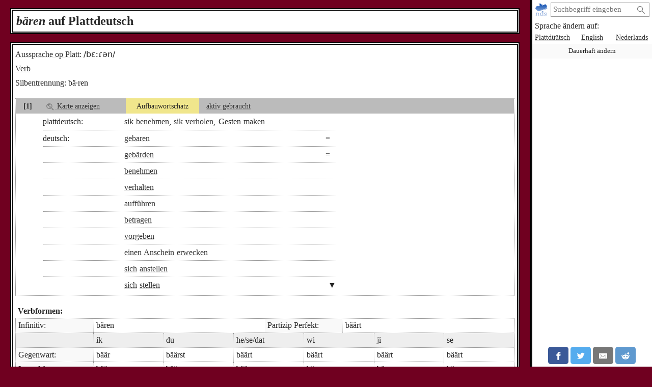

--- FILE ---
content_type: text/html; charset=utf-8
request_url: https://plattmakers.de/de/2662/b%C3%A4ren
body_size: 5382
content:
<!DOCTYPE html>
<html xmlns="http://www.w3.org/1999/xhtml" lang="de" prefix="og: http://ogp.me/ns#" dir="ltr" class="dict" itemscope itemtype="http://schema.org/WebPage">
<head>
	<title>bären auf Plattdeutsch</title>
	<meta charset="utf-8">
	<meta name="language" content="de">
	<meta name="robots" content="index,follow">
	<meta name="revisit-after" content="30 days">
	<meta name="viewport" content="width=device-width, initial-scale=1">
	<meta name="description" content="Was das Verb bären auf Plattdeutsch bedeutet und wie das Wort zu übersetzen ist, mit Verbformen, Bedeutung und Reimen, niederdeutscher Dialekt erklärt">
	<meta name="content-language" content="de">
	<meta name="format-detection" content="telephone=no">
	<meta name="theme-color" content="#700020">
	<meta property="og:type" content= "website">
	<meta property="og:url" content="https://plattmakers.de/de/2662/b%C3%A4ren">
	<meta property="og:site_name" content="Plattmakers">
	<meta property="og:image" itemprop="image primaryImageOfPage" content="https://plattmakers.de/s/tiles/de/2/2662.png">

	<link rel="canonical" href="https://plattmakers.de/de/2662/b%C3%A4ren">
	<link rel="manifest" href="/manifest.json">
	<link rel="shortcut icon" href="/favicon.ico">
	<link rel="apple-touch-icon" href="/apple-touch-icon.png">
	<link rel="stylesheet" href="/css/style.min.css">
	<style>
#map_submeaning_2825 #d30,#map_submeaning_2825 #d1,#map_submeaning_2825 #d24,#map_submeaning_2825 #d89 { fill: green; }
	</style>

	<script>function defer(m){if(window.jQuery)m();else setTimeout(function(){defer(m)},50);}function c(){var e=localStorage.getItem("darkmode");if(e)if("1"==e&&k(),"0"==e)u();else if(p=e.split("-"),2==p.length){var a=new Date,d=("0"+a.getHours()).slice(-2)+":"+("0"+a.getMinutes()).slice(-2);p[0]<p[1]&&d>=p[0]&&d<p[1]?k():p[0]>p[1]&&(d>=p[0]||d<p[1])?k():u()}else k();else window.matchMedia&&window.matchMedia("(prefers-color-scheme:dark)").matches?k():u()}function k(){document.getElementById("darkmode")||(l=document.createElement("link"),l.href="/css/darkmode.min.css",l.rel="stylesheet",l.type="text/css",l.id="darkmode",document.getElementsByTagName("head")[0].appendChild(l),document.getElementsByTagName("html")[0].classList.add("darkmode"))}function u(){var e=document.getElementById("darkmode");e&&e.parentNode.removeChild(e);document.getElementsByTagName("html")[0].classList.remove("darkmode")}c()</script>
	<script src="/js/script.min.js" id="js" defer></script>
	<script type="application/ld+json">
[
{
	"@context": "https://schema.org",
	"@type": "WebPage",
	"name": "Definition von bären",
	"url": "https://plattmakers.de/de/2662/b%C3%A4ren",
	"description": "Definition von bären auf Plattmakers",
	"isPartOf": {
		"@id":"https://plattmakers.de#website"}
},
{
	"@context": "https://schema.org",
	"@type":"WebSite",
	"@id":"https://plattmakers.de#website",
	"url": "https://plattmakers.de",
	"name": "Plattmakers"
},
{
	"@context": "https://schema.org",
	"@type":["DefinedTermSet","Book"],
	"@id":"https://plattmakers.de",
	"name": "Wörterbuch von Plattmakers"
},
{
	"@context":"https://schema.org",
	"@type": "DefinedTerm",
	"@id": "https://plattmakers.de/de/2662/b%C3%A4ren",
	"name": "bären",
	"inDefinedTermSet": "https://plattmakers.de"
}
]
	</script></head>
<body class="word-entry">
	<div class="primenav" role="navigation">
		<nav>
			<form action="/" method="get" id="search" title="Nach Wort suchen" role="search">
				<a class="main" href="/de" title="Startseite">
					<img src="/img/logo.svg" width="26" height="26" alt="Plattmakers">
				</a>
				<div class="qbox"><input type="search" name="q" id="q" required value="" autocomplete="off" data-empty="leerer Suchbegriff" aria-label="suchen:" placeholder="Suchbegriff eingeben"></div>
				<button name="q-submit" type="submit" aria-label="Suche starten" value="1"></button>
				<div id="search-switch" class="hidden">
					<input type="submit" name="redsearch" value="› Wörterbuch" title="Nach einem Wort im Plattmakers-Wörterbuch suchen">
					<input type="submit" name="blacksearch" value="› Literatur" title="Nach Büchern auf Plattmakers Black suchen">
				</div>
				<div id="q-suggest"></div>
			</form>
			<div class="languages-h">Sprache ändern auf:</div>
			<ul class="languages">
				<li><a href="/nds/2662/b%C3%A4ren" title="Sprache auf plattdeutsch ändern" lang="nds">Plattdüütsch</a></li>
				<li><a href="/en/2662/b%C3%A4ren" title="Sprache auf englisch ändern" lang="en">English</a></li>
				<li><a href="/nl/2662/b%C3%A4ren" title="Sprache auf niederländisch ändern" lang="nl">Nederlands</a></li>
				<li class="language-cookie" title="Sprache dauerhaft ändern (Cookie setzen)"><button type="button">Dauerhaft ändern</button></li>
			</ul>
		</nav>
		<aside class="ads" data-max="93" data-ad="Anzeige"></aside>
		<div class="nav-spacer"></div>
		<aside class="sharing">
			<a href="https://facebook.com/sharer/sharer.php?u=https%3A%2F%2Fplattmakers.de%2Fde%2F2662%2Fb%25C3%25A4ren" target="_blank" rel="noopener nofollow" title="Teile dieses Wort über Facebook" class="facebook-link">
				<div class="facebook">
					<svg viewBox="0 0 24 24" aria-labelledby="titleFacebook"><title id="titleFacebook">Facebook</title><path d="M18.77 7.46H14.5v-1.9c0-.9.6-1.1 1-1.1h3V.5h-4.33C10.24.5 9.5 3.44 9.5 5.32v2.15h-3v4h3v12h5v-12h3.85l.42-4z"/></svg>
				</div>
			</a>
			<a href="https://twitter.com/intent/tweet/?text=b%C3%A4ren%20auf%20Plattdeutsch&amp;url=https%3A%2F%2Fplattmakers.de%2Fde%2F2662%2Fb%25C3%25A4ren" target="_blank" rel="noopener nofollow" title="Teile dieses Wort über Twitter" class="twitter-link">
				<div class="twitter">
					<svg viewBox="0 0 24 24" aria-labelledby="titleTwitter"><title id="titleTwitter">Twitter</title><path d="M23.44 4.83c-.8.37-1.5.38-2.22.02.93-.56.98-.96 1.32-2.02-.88.52-1.86.9-2.9 1.1-.82-.88-2-1.43-3.3-1.43-2.5 0-4.55 2.04-4.55 4.54 0 .36.03.7.1 1.04-3.77-.2-7.12-2-9.36-4.75-.4.67-.6 1.45-.6 2.3 0 1.56.8 2.95 2 3.77-.74-.03-1.44-.23-2.05-.57v.06c0 2.2 1.56 4.03 3.64 4.44-.67.2-1.37.2-2.06.08.58 1.8 2.26 3.12 4.25 3.16C5.78 18.1 3.37 18.74 1 18.46c2 1.3 4.4 2.04 6.97 2.04 8.35 0 12.92-6.92 12.92-12.93 0-.2 0-.4-.02-.6.9-.63 1.96-1.22 2.56-2.14z"/></svg>
				</div>
			</a>
			<a href="mailto:?subject=b%C3%A4ren%20auf%20Plattdeutsch&amp;body=https%3A%2F%2Fplattmakers.de%2Fde%2F2662%2Fb%25C3%25A4ren" target="_self" rel="noopener nofollow" title="Teile dieses Wort über E-Mail" class="email-link">
				<div class="email">
					<svg viewBox="0 0 24 24" aria-labelledby="titleEmail"><title id="titleEmail">Email</title><path d="M22 4H2C.9 4 0 4.9 0 6v12c0 1.1.9 2 2 2h20c1.1 0 2-.9 2-2V6c0-1.1-.9-2-2-2zM7.25 14.43l-3.5 2c-.08.05-.17.07-.25.07-.17 0-.34-.1-.43-.25-.14-.24-.06-.55.18-.68l3.5-2c.24-.14.55-.06.68.18.14.24.06.55-.18.68zm4.75.07c-.1 0-.2-.03-.27-.08l-8.5-5.5c-.23-.15-.3-.46-.15-.7.15-.22.46-.3.7-.14L12 13.4l8.23-5.32c.23-.15.54-.08.7.15.14.23.07.54-.16.7l-8.5 5.5c-.08.04-.17.07-.27.07zm8.93 1.75c-.1.16-.26.25-.43.25-.08 0-.17-.02-.25-.07l-3.5-2c-.24-.13-.32-.44-.18-.68s.44-.32.68-.18l3.5 2c.24.13.32.44.18.68z"/></svg>
				</div>
			</a>
			<a href="https://reddit.com/submit/?url=https%3A%2F%2Fplattmakers.de%2Fde%2F2662%2Fb%25C3%25A4ren&amp;resubmit=true&amp;title=b%C3%A4ren%20auf%20Plattdeutsch" target="_blank" rel="noopener nofollow" title="Teile dieses Wort über Reddit" class="reddit-link">
				<div class="reddit">
					<svg viewBox="0 0 24 24" aria-labelledby="titleReddit"><title id="titleReddit">Reddit</title><path d="M24 11.5c0-1.65-1.35-3-3-3-.96 0-1.86.48-2.42 1.24-1.64-1-3.75-1.64-6.07-1.72.08-1.1.4-3.05 1.52-3.7.72-.4 1.73-.24 3 .5C17.2 6.3 18.46 7.5 20 7.5c1.65 0 3-1.35 3-3s-1.35-3-3-3c-1.38 0-2.54.94-2.88 2.22-1.43-.72-2.64-.8-3.6-.25-1.64.94-1.95 3.47-2 4.55-2.33.08-4.45.7-6.1 1.72C4.86 8.98 3.96 8.5 3 8.5c-1.65 0-3 1.35-3 3 0 1.32.84 2.44 2.05 2.84-.03.22-.05.44-.05.66 0 3.86 4.5 7 10 7s10-3.14 10-7c0-.22-.02-.44-.05-.66 1.2-.4 2.05-1.54 2.05-2.84zM2.3 13.37C1.5 13.07 1 12.35 1 11.5c0-1.1.9-2 2-2 .64 0 1.22.32 1.6.82-1.1.85-1.92 1.9-2.3 3.05zm3.7.13c0-1.1.9-2 2-2s2 .9 2 2-.9 2-2 2-2-.9-2-2zm9.8 4.8c-1.08.63-2.42.96-3.8.96-1.4 0-2.74-.34-3.8-.95-.24-.13-.32-.44-.2-.68.15-.24.46-.32.7-.18 1.83 1.06 4.76 1.06 6.6 0 .23-.13.53-.05.67.2.14.23.06.54-.18.67zm.2-2.8c-1.1 0-2-.9-2-2s.9-2 2-2 2 .9 2 2-.9 2-2 2zm5.7-2.13c-.38-1.16-1.2-2.2-2.3-3.05.38-.5.97-.82 1.6-.82 1.1 0 2 .9 2 2 0 .84-.53 1.57-1.3 1.87z"/></svg>
				</div>
			</a>
			<a href="whatsapp://send?text=b%C3%A4ren%20auf%20Plattdeutsch%20https%3A%2F%2Fplattmakers.de%2Fde%2F2662%2Fb%25C3%25A4ren" target="_blank" rel="noopener nofollow" title="Teile dieses Wort über Whatsapp" class="whatsapp-link">
				<div class="whatsapp">
					<svg viewBox="0 0 24 24" aria-labelledby="titleWhatsapp"><title id="titleWhatsapp">Whatsapp</title><path d="M20.1 3.9C17.9 1.7 15 .5 12 .5 5.8.5.7 5.6.7 11.9c0 2 .5 3.9 1.5 5.6L.6 23.4l6-1.6c1.6.9 3.5 1.3 5.4 1.3 6.3 0 11.4-5.1 11.4-11.4-.1-2.8-1.2-5.7-3.3-7.8zM12 21.4c-1.7 0-3.3-.5-4.8-1.3l-.4-.2-3.5 1 1-3.4L4 17c-1-1.5-1.4-3.2-1.4-5.1 0-5.2 4.2-9.4 9.4-9.4 2.5 0 4.9 1 6.7 2.8 1.8 1.8 2.8 4.2 2.8 6.7-.1 5.2-4.3 9.4-9.5 9.4zm5.1-7.1c-.3-.1-1.7-.9-1.9-1-.3-.1-.5-.1-.7.1-.2.3-.8 1-.9 1.1-.2.2-.3.2-.6.1s-1.2-.5-2.3-1.4c-.9-.8-1.4-1.7-1.6-2-.2-.3 0-.5.1-.6s.3-.3.4-.5c.2-.1.3-.3.4-.5.1-.2 0-.4 0-.5C10 9 9.3 7.6 9 7c-.1-.4-.4-.3-.5-.3h-.6s-.4.1-.7.3c-.3.3-1 1-1 2.4s1 2.8 1.1 3c.1.2 2 3.1 4.9 4.3.7.3 1.2.5 1.6.6.7.2 1.3.2 1.8.1.6-.1 1.7-.7 1.9-1.3.2-.7.2-1.2.2-1.3-.1-.3-.3-.4-.6-.5z"/></svg>
				</div>
			</a>
		</aside>
	</div>

	<h1><i>bä&shy;ren</i> auf Plattdeutsch</h1>
	<div class="content" role="main">
		<div class="word" id="word_2662" data-id="2662">
			<div class="word-head">
				<div class="word-head-left">
					<div class="pronunciation">
						<a href="/de/ipa" title="Phonetische Umschrift in IPA">Aussprache op Platt:</a>
						<span class="IPA">/bɛːɾən/</span>
					</div>
					<span class="type type-verb"><a href="/de/glossary#verb">Verb</a></span>
					<div>
						<span>Silbentrennung:</span>
						<span>bä·ren</span>
					</div>
				</div>
			</div>
			
			<div class="submeaning" id="submeaning_2825" data-id="2825">
				<div class="meta">
					<div class="submeaning_number">
						[1]
					</div>
					<div class="map-link" data-nosnippet>
						<a href="#" class="maplink" title="Zeige eine Karte mit Informationen über die Verbreitung des Wortes" data-type="submeaning"><img src="/img/map.svg" alt="Karte"> Karte anzeigen</a>
					</div>
					<div class="wikipedia-link"></div>
					<div class="relevance relevance-advanced">Aufbauwortschatz</div>
					<div class="phase phase-active"><a href="/de/glossary#active">aktiv gebraucht</a></div>
					<div class="meta-spacer"></div>
				</div>
				<div class="map submeaningmap hidden" id="map_submeaning_2825">
					<div>
						<div class="close" title="schließen" tabindex="0" aria-label="schließen">×</div>
						<div class="dialect-information"></div>
						<div class="map_img">
							<div class="map-word">Karte für Unterbedeutung [1] von „bären“</div>
						</div>
						<div class="legend">
							<div class="known">bekannt</div>
							<div class="unknown">unbekannt</div>
							<div class="known-group">bekannt in der Dialektgruppe</div>
							<div class="unknown-group">unbekannt in der Dialektgruppe</div>
							<div class="undetermined">unbestimmt</div>
							<div class="about-maps">🛈 <a href="/de/maps">Über die Karten</a></div>
						</div>
						<div class="sources">
							<div class="highlight dialinfo" id="dialinfo_30949" data-id="d30" data-dialinfo_id="30949">
								<span>Holsteiner jüm-Gebiet:</span>
								<span><a href="/s/books/132.pdf#page=301" title="zum PDF">Boysen van Nienkarken: <i>Leeder und Stückschen in Ditmarscher Platt.</i> Brockhaus, Leipzig, 1865, Seite 289</a> <span class="pdf-warn">PDF, 3,1 MB</span></span>
							</div>
							<div class="highlight dialinfo" id="dialinfo_1297" data-id="d1" data-dialinfo_id="1297">
								<span>Stader Geest:</span>
								<span>Marcus Buck: mündlich nachgewiesen auf der Stader Geest</span>
							</div>
							<div class="highlight dialinfo" id="dialinfo_22633" data-id="d24" data-dialinfo_id="22633">
								<span>Hamburg:</span>
								<span><a href="/s/books/25435.pdf#page=75" title="zum PDF">Michael Richey: <i>Idioticon Hamburgense.</i> Seite 13</a> <span class="pdf-warn">PDF, 34,5 MB</span></span>
							</div>
							<div class="highlight dialinfo" id="dialinfo_86138" data-id="d89" data-dialinfo_id="86138">
								<span>Mittel-Küstenpommersch:</span>
								<span>Robert Laude: <i>Hinterpommersches Wörterbuch des Persantegebiets.</i> Böhlau, Köln 1995, ISBN 3-412-05995-1, Seite 44</span>
							</div>
						</div>
					</div>
				</div>				<div class="translations">
					<div class="translation" data-id="7267">
						<div class="translation_main">
							<div class="translation_lang">plattdeutsch:</div>
							<div class="translation_short">
								<span lang="nds"><a href="/de/1299/sik">sik</a> <a href="/de/19690/benehmen">benehmen</a>, <a href="/de/1299/sik">sik</a> <a href="/de/12769/verholen">verholen</a>, Gesten <a href="/de/742/maken">maken</a></span>
							</div>
						</div>
						<div class="translation_long">
						</div>
					</div>
					<div class="translation" data-id="7268">
						<div class="translation_main">
							<div class="translation_lang">deutsch:</div>
							<div class="translation_short">
								<div class="translation_cognates">
									<span class="cognate" title="Kognaten" aria-hidden="true"></span>
								</div>
								<span lang="de"><a href="/de/find=gebaren">gebaren</a></span>
							</div>
						</div>
						<div class="translation_long">
						</div>
					</div>
					<div class="translation" data-id="7269">
						<div class="translation_main">
							<div class="translation_lang"></div>
							<div class="translation_short">
								<div class="translation_cognates">
									<span class="cognate" title="Kognaten" aria-hidden="true"></span>
								</div>
								<span lang="de"><a href="/de/find=gebärden">gebärden</a></span>
							</div>
						</div>
						<div class="translation_long">
						</div>
					</div>
					<div class="translation" data-id="7270">
						<div class="translation_main">
							<div class="translation_lang"></div>
							<div class="translation_short">
								<span lang="de"><a href="/de/find=benehmen">benehmen</a></span>
							</div>
						</div>
						<div class="translation_long">
						</div>
					</div>
					<div class="translation" data-id="7271">
						<div class="translation_main">
							<div class="translation_lang"></div>
							<div class="translation_short">
								<span lang="de"><a href="/de/find=verhalten">verhalten</a></span>
							</div>
						</div>
						<div class="translation_long">
						</div>
					</div>
					<div class="translation" data-id="7272">
						<div class="translation_main">
							<div class="translation_lang"></div>
							<div class="translation_short">
								<span lang="de"><a href="/de/find=aufführen">aufführen</a></span>
							</div>
						</div>
						<div class="translation_long">
						</div>
					</div>
					<div class="translation" data-id="7273">
						<div class="translation_main">
							<div class="translation_lang"></div>
							<div class="translation_short">
								<span lang="de"><a href="/de/find=betragen">betragen</a></span>
							</div>
						</div>
						<div class="translation_long">
						</div>
					</div>
					<div class="translation" data-id="21233">
						<div class="translation_main">
							<div class="translation_lang"></div>
							<div class="translation_short">
								<span lang="de"><a href="/de/find=vorgeben">vorgeben</a></span>
							</div>
						</div>
						<div class="translation_long">
						</div>
					</div>
					<div class="translation" data-id="21234">
						<div class="translation_main">
							<div class="translation_lang"></div>
							<div class="translation_short">
								<span lang="de"><a href="/de/find=einen">einen</a> <a href="/de/find=Anschein">Anschein</a> <a href="/de/find=erwecken">erwecken</a></span>
							</div>
						</div>
						<div class="translation_long">
						</div>
					</div>
					<div class="translation" data-id="21235">
						<div class="translation_main">
							<div class="translation_lang"></div>
							<div class="translation_short">
								<span lang="de"><a href="/de/find=sich">sich</a> <a href="/de/find=anstellen">anstellen</a></span>
							</div>
						</div>
						<div class="translation_long">
						</div>
					</div>
					<div class="translation" data-id="37545">
						<div class="translation_main">
							<div class="translation_lang"></div>
							<div class="translation_short toggleable">
								<span lang="de"><a href="/de/find=sich">sich</a> <a href="/de/find=stellen">stellen</a></span>
							</div>
						</div>
						<div class="translation_long">
							<span lang="de"><a href="/de/find=als">als</a> <a href="/de/find=ob">ob</a></span>
						</div>
					</div>
				</div>

			</div>
			<div class="forms all_verbforms">
				<div><h2 class="verbforms-h">Verbformen:</h2></div>
				<div class="verbforms" data-id="535" data-pid="535">
					<div class="verbforms-h">Infinitiv:</div>
					<div>bä&shy;ren</div>
					<div class="verbforms-h">Partizip Perfekt:</div>
					<div>bäärt</div>
				</div>
				<div class="pronouns">
					<div class="verbforms-h"></div>
					<div>ik</div>
					<div>du</div>
					<div>he/se/dat</div>
					<div>wi</div>
					<div>ji</div>
					<div>se</div>
				</div>
				<div>
					<div class="verbforms-h">Gegenwart:</div>
					<div><span class="pronoun">ik </span>bäär</div>
					<div><span class="pronoun">du </span>bäärst</div>
					<div><span class="pronoun">he/se/dat </span>bäärt</div>
					<div><span class="pronoun">wi </span>bäärt</div>
					<div><span class="pronoun">ji </span>bäärt</div>
					<div><span class="pronoun">se </span>bäärt</div>
				</div>
				<div>
					<div class="verbforms-h">Imperfekt:</div>
					<div><span class="pronoun">ik </span>bäär</div>
					<div><span class="pronoun">du </span>bäärst</div>
					<div><span class="pronoun">he/se/dat </span>bäär</div>
					<div><span class="pronoun">wi </span>bä&shy;ren</div>
					<div><span class="pronoun">ji </span>bä&shy;ren</div>
					<div><span class="pronoun">se </span>bä&shy;ren</div>
				</div>
				<div>
					<div class="verbforms-h">Perfekt:</div>
					<div><span class="pronoun">ik </span>heff bäärt</div>
					<div><span class="pronoun">du </span>hest bäärt</div>
					<div><span class="pronoun">he/se/dat </span>hett bäärt</div>
					<div><span class="pronoun">wi </span>hebbt bäärt</div>
					<div><span class="pronoun">ji </span>hebbt bäärt</div>
					<div><span class="pronoun">se </span>hebbt bäärt</div>
				</div>
				<div>
					<div class="verbforms-h">Konjunktiv:</div>
					<div><span class="pronoun">ik </span>bäär</div>
					<div><span class="pronoun">du </span>bäärst</div>
					<div><span class="pronoun">he/se/dat </span>bäär</div>
					<div><span class="pronoun">wi </span>bä&shy;ren</div>
					<div><span class="pronoun">ji </span>bä&shy;ren</div>
					<div><span class="pronoun">se </span>bä&shy;ren</div>
				</div>
				<div>
					<div class="verbforms-h">Imperativ:</div>
					<div>bäär!</div>
					<div>bäärt!</div>
				</div>
				<div class="forms-where"></div>
			</div>
			<div class="word-spacer"></div>
			<div class="related-words">
				<div class="rhyming-words"><a href="/de/rhymes=b%C3%A4ren">Reimwörter</a></div>
			</div>

			<div class="project-info">
				<a href="/de/about-project" title="Erfahre mehr über Plattmakers und das Plattdeutsche">
					<img src="/img/logo.svg" width="18" height="18" alt="Plattmakers">
					Plattmakers ist ein plattdeutsches Wörterbuch, das auch Übersetzungen in verschiedene andere Sprachen anbietet. Hier mehr Infos.
				</a>
			</div>
		</div>
	</div>
	<footer>
		<input id="menu-toggle" type="checkbox">
		<div class="main">
			<a href="/de" title="Startseite">
				<img src="/img/logo.svg" width="36" height="36" alt="Plattmakers">
			</a>
			<label class="hamburger" for="menu-toggle"></label>
		</div>
		<div class="flinks" tabindex="0">
			<a href="#" class="help-me">Hilfe</a>
			<a href="/de/contact">Kontakt</a>
			<a href="/de/impress">Impressum</a>
			<a href="/de/faq">Oft gestellte Fragen</a>
			<a href="/de/privacy">Datenschutz</a>
			<a href="/de/support">Unterstützen</a>
			<span class="copy">© 2007–2024 Plattmakers</span>
		</div>
	</footer>
</body>
</html>
